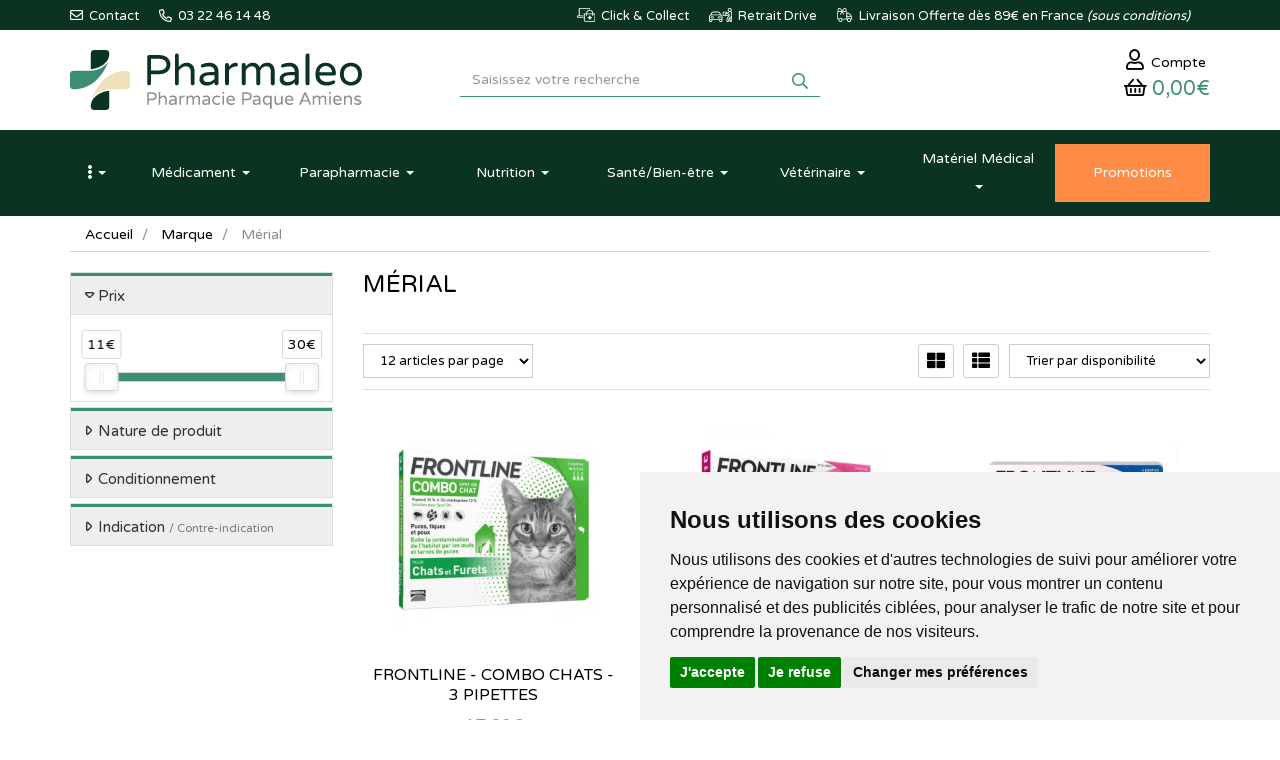

--- FILE ---
content_type: text/javascript
request_url: https://eu1-config.doofinder.com/2.x/008c4ba7-4470-4d87-8bfb-4b84fc0646bb.js
body_size: 1657
content:
(function (l, a, y, e, r, s, _) {
  l['DoofinderAppsObject'] = r; l[r] = l[r] || function () { (l[r].q = l[r].q || []).push(arguments) };
  s = a.createElement(y); s.async = 1; s.src = e; _ = a.getElementsByTagName(y)[0]; _.parentNode.insertBefore(s, _)
})(window, document, 'script', 'https://cdn.doofinder.com/apps/loader/2.x/loader.min.js', 'doofinderApp');

doofinderApp("config", "store", "008c4ba7-4470-4d87-8bfb-4b84fc0646bb")
doofinderApp("config", "zone", "eu1")

doofinderApp("config", "settings",
[{"vsn":"1.0","apps":[{"name":"layer","type":"search","options":{"trigger":"input.form-doofinder, #form-nav-search","zone":"eu1","url_hash":true},"overrides":{"autoload":{"mobile":null,"desktop":null},"layout":"Fullscreen","custom_css":{"mobile":[".dfd-card-row {\n    flex: 0 0 auto;\n    display: flex;\n    flex-flow: row nowrap;\n    justify-content: space-between;\n    align-items: center;\n    flex-direction: column;\n}\n.dfd-cart-add-button {\n    --dfd-btn-width: 200px;\n    --dfd-btn-height: 40px;\n    --dfd-btn-padding-x: 0;\n    --dfd-btn-border-radius: 28px;\n    align-self: center !important;\n    margin-top: 10px;\n    --dfd-btn-bg: #3a8e72;\n    --dfd-btn-border-color: #39b98f;\n    --dfd-btn-hover-bg: #39b98f;\n    --dfd-btn-hover-border-color: #39b98f;\n}\n.dfd-card .dfd-cart-add-button {\n    margin-left: unset;\n}\n.dfd-suggestion-button {\n    --dfd-btn-border-color: #ddd;\n    --dfd-btn-hover-border-color: var(--df-neutral-high-contrast, hsl(204, 2%, 20%));\n    background-color: #ddd;\n    border: 1px solid var(--dfd-btn-border-color);\n    border-radius: 50rem;\n    transition: var(--dfd-btn-transition, color 0.15s ease-in-out, background-color 0.15s ease-in-out, border-color 0.15s ease-in-out, box-shadow 0.15s ease-in-out);\n}\n.dfd-fullscreen .dfd-searchbox {\n    border: 1px solid #ddd;\n    background: #ddd;\n    border-radius: 30px;\n}\n.dfd-card-price {\n    order: 0;\n    margin-left: 8px;\n    white-space: nowrap;\n    font-weight: bold;\n    color: #3a8e72;\n    font-size: 16px;\n}\n.dfd-card {\n    position: relative !important;\n    display: flex;\n    flex-direction: column;\n    padding: 24px;\n    border-width: 1px;\n    border-style: solid;\n    border-color: #fff;\n    border-radius: 0px;\n    color: var(--df-neutral-high-contrast, hsl(204, 2%, 20%));\n    background-color: var(--df-neutral-surface, hsl(204, 2%, 100%));\n    font-size: 14px;\n    text-align: left;\n    overflow-wrap: break-word;\n    outline: none;\n    cursor: pointer;\n}\n.dfd-card-title {\n    flex: 0 0 auto;\n    display: -webkit-box;\n    -webkit-line-clamp: var(--dfd-card-title-max-lines, 3);\n    -webkit-box-orient: vertical;\n    overflow: hidden;\n    text-overflow: ellipsis;\n    text-transform: uppercase;\n    font-weight: 600;\n    text-align: center; \n}\n.dfd-card:hover, .dfd-card:focus-visible {\n    border-color: #fff;\n    box-shadow: 0 0 0 1px #fff;\n    transform: scale(1.01);\n    transition-duration: 0.5s;\n}\n.dfd-card-flags [data-availability=out-of-stock] {\n    background: #efe1bc;\n    color: black;\n    border-radius: 15px;\n}\n.dfd-guided-filters {\n    display: flex;\n    flex-flow: row nowrap;\n    justify-content: space-between;\n    align-items: center;\n    flex-wrap: nowrap;\n    padding: 24px 32px;\n    overflow: hidden;\n    overscroll-behavior: contain;\n    background-color: var(--df-neutral-background, hsl(204, 2%, 100%));\n    border: 1px solid #cbcccd00;\n    cursor: default;\n    flex-direction: row;\n}\n.dfd-guided-filters-card {\n    display: flex;\n    flex-direction: row;\n    border: 0px solid #cbcccd00;\n    border-radius: 15px;\n    cursor: pointer;\n    box-shadow: 0px 1px 5px 0px lightgrey;\n}\n.dfd-guided-filters-card:hover {\n    box-shadow: 0px 1px 5px 0px #A6A6A6!important;\n}\n.dfd-guided-filters .dfd-close-button {\n    position: absolute;\n    top: 0;\n    right: 0;\n    display: none;\n}\n.dfd-guided-filters-title {\n    font-weight: bold;\n    display: none;\n}\n.dfd-guided-filters-card img {\n    max-width: 100px;\n    max-height: 80px;\n    border-radius:15px;\n}\n.dfd-guided-filters-subtitle {\n    font-size: 90%;\n    font-weight: bold;\n}\n.dfd-fullscreen .dfd-guided-filters {\n    margin: 0 0px 0px 0px!important;\n    filter: drop-shadow(0 0px 0px rgba(0, 0, 0, 0.05));\n    border-radius: 8px;\n    zoom: 85%;\n}\n "],"desktop":[".dfd-card-row {\n    flex: 0 0 auto;\n    display: flex;\n    flex-flow: row nowrap;\n    justify-content: space-between;\n    align-items: center;\n    flex-direction: column;\n}\n.dfd-cart-add-button {\n    --dfd-btn-width: 200px;\n    --dfd-btn-height: 40px;\n    --dfd-btn-padding-x: 0;\n    --dfd-btn-border-radius: 28px;\n    align-self: center !important;\n    margin-top: 10px;\n    --dfd-btn-bg: #3a8e72;\n    --dfd-btn-border-color: #39b98f;\n    --dfd-btn-hover-bg: #39b98f;\n    --dfd-btn-hover-border-color: #39b98f;\n}\n.dfd-card .dfd-cart-add-button {\n    margin-left: unset;\n}\n.dfd-suggestion-button {\n    --dfd-btn-border-color: #ddd;\n    --dfd-btn-hover-border-color: var(--df-neutral-high-contrast, hsl(204, 2%, 20%));\n    background-color: #ddd;\n    border: 1px solid var(--dfd-btn-border-color);\n    border-radius: 50rem;\n    transition: var(--dfd-btn-transition, color 0.15s ease-in-out, background-color 0.15s ease-in-out, border-color 0.15s ease-in-out, box-shadow 0.15s ease-in-out);\n}\n.dfd-fullscreen .dfd-searchbox {\n    border: 1px solid #ddd;\n    background: #ddd;\n    border-radius: 30px;\n}\n.dfd-card-price {\n    order: 0;\n    margin-left: 8px;\n    white-space: nowrap;\n    font-weight: bold;\n    color: #3a8e72;\n    font-size: 16px;\n}\n.dfd-card {\n    position: relative !important;\n    display: flex;\n    flex-direction: column;\n    padding: 24px;\n    border-width: 1px;\n    border-style: solid;\n    border-color: #fff;\n    border-radius: 0px;\n    color: var(--df-neutral-high-contrast, hsl(204, 2%, 20%));\n    background-color: var(--df-neutral-surface, hsl(204, 2%, 100%));\n    font-size: 14px;\n    text-align: left;\n    overflow-wrap: break-word;\n    outline: none;\n    cursor: pointer;\n}\n.dfd-card-title {\n    flex: 0 0 auto;\n    display: -webkit-box;\n    -webkit-line-clamp: var(--dfd-card-title-max-lines, 3);\n    -webkit-box-orient: vertical;\n    overflow: hidden;\n    text-overflow: ellipsis;\n    text-transform: uppercase;\n    font-weight: 600;\n    text-align: center; \n}\n.dfd-card:hover, .dfd-card:focus-visible {\n    border-color: #fff;\n    box-shadow: 0 0 0 1px #fff;\n    transform: scale(1.01);\n    transition-duration: 0.5s;\n}\n.dfd-card-flags [data-availability=out-of-stock] {\n    background: #efe1bc;\n    color: black;\n    border-radius: 15px;\n}\n.dfd-guided-filters {\n    display: flex;\n    flex-flow: row nowrap;\n    justify-content: space-between;\n    align-items: center;\n    flex-wrap: nowrap;\n    padding: 24px 32px;\n    overflow: hidden;\n    overscroll-behavior: contain;\n    background-color: var(--df-neutral-background, hsl(204, 2%, 100%));\n    border: 1px solid #cbcccd00;\n    cursor: default;\n    flex-direction: row;\n}\n.dfd-guided-filters-card {\n    display: flex;\n    flex-direction: row;\n    border: 0px solid #cbcccd00;\n    border-radius: 15px;\n    cursor: pointer;\n    box-shadow: 0px 1px 5px 0px lightgrey;\n}\n.dfd-guided-filters-card:hover {\n    box-shadow: 0px 1px 5px 0px #A6A6A6!important;\n}\n.dfd-guided-filters .dfd-close-button {\n    position: absolute;\n    top: 0;\n    right: 0;\n    display: none;\n}\n.dfd-guided-filters-title {\n    font-weight: bold;\n    display: none;\n}\n.dfd-guided-filters-card img {\n    max-width: 100px;\n    max-height: 80px;\n    border-radius:15px;\n}\n.dfd-guided-filters-subtitle {\n    font-size: 90%;\n    font-weight: bold;\n}\n.dfd-fullscreen .dfd-guided-filters {\n    margin: 0 0px 0px 0px!important;\n    filter: drop-shadow(0 0px 0px rgba(0, 0, 0, 0.05));\n    border-radius: 8px;\n    zoom: 85%;\n}\n "]},"custom_properties":{"mobile":["--df-accent-primary: #0a3322;\n--df-accent-primary-hover: #061E14;\n--df-accent-primary-active: #020806;"],"desktop":["--df-accent-primary: #0a3322;\n--df-accent-primary-hover: #061E14;\n--df-accent-primary-active: #020806;"]},"search_query_retention":true}}],"settings":{"defaults":{"currency":"EUR","language":"fr","hashid":"035f96b19b0f8b1d7cd37711cc39abdb"},"account_code":"0b4835e443f129515cf3cb6cc2c671","search_engines":{"fr":{"EUR":"035f96b19b0f8b1d7cd37711cc39abdb"}},"checkout_css_selector":".userInfo .col-sm-12 > table.footable > tbody","checkout_summary_urls":[{"value":"/checkouts","match_type":"contains"},{"value":"/order","match_type":"contains"},{"value":"/checkout","match_type":"contains"}],"checkout_confirmation_urls":[{"value":"/checkout/summary","match_type":"contains"},{"value":"/checkout","match_type":"contains"}],"sales_api_integration":null,"require_cookies_consent":false,"page_type_mappings":[{"id":298137,"type":"category_pages","match_conditions":[]},{"id":298138,"type":"home","match_conditions":[]},{"id":298139,"type":"product_pages","match_conditions":[]},{"id":298140,"type":"shopping_cart","match_conditions":[]}],"register_visits":true,"register_checkouts":true,"ga4_integration":false,"integrations_list":[],"platform_integration_type":"other"}}])